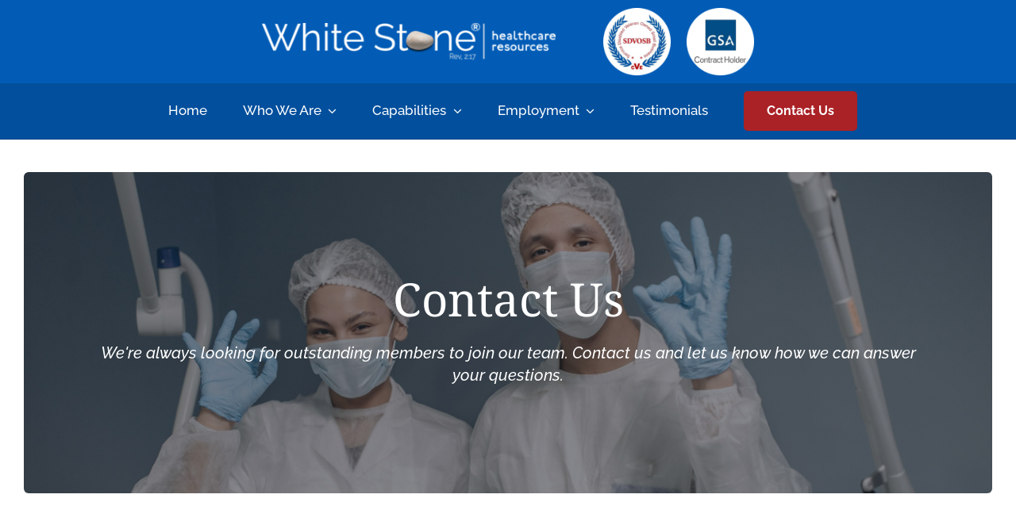

--- FILE ---
content_type: text/html; charset=utf-8
request_url: https://www.google.com/recaptcha/api2/anchor?ar=1&k=6Ldvd0gqAAAAAFZlvOGm6jG1maCMMx9nEAiy3-Cc&co=aHR0cHM6Ly93d3cud2hpdGVzdG9uZWxsYy5jb206NDQz&hl=en&v=PoyoqOPhxBO7pBk68S4YbpHZ&theme=light&size=normal&anchor-ms=20000&execute-ms=30000&cb=z03i7d5i2uf0
body_size: 49188
content:
<!DOCTYPE HTML><html dir="ltr" lang="en"><head><meta http-equiv="Content-Type" content="text/html; charset=UTF-8">
<meta http-equiv="X-UA-Compatible" content="IE=edge">
<title>reCAPTCHA</title>
<style type="text/css">
/* cyrillic-ext */
@font-face {
  font-family: 'Roboto';
  font-style: normal;
  font-weight: 400;
  font-stretch: 100%;
  src: url(//fonts.gstatic.com/s/roboto/v48/KFO7CnqEu92Fr1ME7kSn66aGLdTylUAMa3GUBHMdazTgWw.woff2) format('woff2');
  unicode-range: U+0460-052F, U+1C80-1C8A, U+20B4, U+2DE0-2DFF, U+A640-A69F, U+FE2E-FE2F;
}
/* cyrillic */
@font-face {
  font-family: 'Roboto';
  font-style: normal;
  font-weight: 400;
  font-stretch: 100%;
  src: url(//fonts.gstatic.com/s/roboto/v48/KFO7CnqEu92Fr1ME7kSn66aGLdTylUAMa3iUBHMdazTgWw.woff2) format('woff2');
  unicode-range: U+0301, U+0400-045F, U+0490-0491, U+04B0-04B1, U+2116;
}
/* greek-ext */
@font-face {
  font-family: 'Roboto';
  font-style: normal;
  font-weight: 400;
  font-stretch: 100%;
  src: url(//fonts.gstatic.com/s/roboto/v48/KFO7CnqEu92Fr1ME7kSn66aGLdTylUAMa3CUBHMdazTgWw.woff2) format('woff2');
  unicode-range: U+1F00-1FFF;
}
/* greek */
@font-face {
  font-family: 'Roboto';
  font-style: normal;
  font-weight: 400;
  font-stretch: 100%;
  src: url(//fonts.gstatic.com/s/roboto/v48/KFO7CnqEu92Fr1ME7kSn66aGLdTylUAMa3-UBHMdazTgWw.woff2) format('woff2');
  unicode-range: U+0370-0377, U+037A-037F, U+0384-038A, U+038C, U+038E-03A1, U+03A3-03FF;
}
/* math */
@font-face {
  font-family: 'Roboto';
  font-style: normal;
  font-weight: 400;
  font-stretch: 100%;
  src: url(//fonts.gstatic.com/s/roboto/v48/KFO7CnqEu92Fr1ME7kSn66aGLdTylUAMawCUBHMdazTgWw.woff2) format('woff2');
  unicode-range: U+0302-0303, U+0305, U+0307-0308, U+0310, U+0312, U+0315, U+031A, U+0326-0327, U+032C, U+032F-0330, U+0332-0333, U+0338, U+033A, U+0346, U+034D, U+0391-03A1, U+03A3-03A9, U+03B1-03C9, U+03D1, U+03D5-03D6, U+03F0-03F1, U+03F4-03F5, U+2016-2017, U+2034-2038, U+203C, U+2040, U+2043, U+2047, U+2050, U+2057, U+205F, U+2070-2071, U+2074-208E, U+2090-209C, U+20D0-20DC, U+20E1, U+20E5-20EF, U+2100-2112, U+2114-2115, U+2117-2121, U+2123-214F, U+2190, U+2192, U+2194-21AE, U+21B0-21E5, U+21F1-21F2, U+21F4-2211, U+2213-2214, U+2216-22FF, U+2308-230B, U+2310, U+2319, U+231C-2321, U+2336-237A, U+237C, U+2395, U+239B-23B7, U+23D0, U+23DC-23E1, U+2474-2475, U+25AF, U+25B3, U+25B7, U+25BD, U+25C1, U+25CA, U+25CC, U+25FB, U+266D-266F, U+27C0-27FF, U+2900-2AFF, U+2B0E-2B11, U+2B30-2B4C, U+2BFE, U+3030, U+FF5B, U+FF5D, U+1D400-1D7FF, U+1EE00-1EEFF;
}
/* symbols */
@font-face {
  font-family: 'Roboto';
  font-style: normal;
  font-weight: 400;
  font-stretch: 100%;
  src: url(//fonts.gstatic.com/s/roboto/v48/KFO7CnqEu92Fr1ME7kSn66aGLdTylUAMaxKUBHMdazTgWw.woff2) format('woff2');
  unicode-range: U+0001-000C, U+000E-001F, U+007F-009F, U+20DD-20E0, U+20E2-20E4, U+2150-218F, U+2190, U+2192, U+2194-2199, U+21AF, U+21E6-21F0, U+21F3, U+2218-2219, U+2299, U+22C4-22C6, U+2300-243F, U+2440-244A, U+2460-24FF, U+25A0-27BF, U+2800-28FF, U+2921-2922, U+2981, U+29BF, U+29EB, U+2B00-2BFF, U+4DC0-4DFF, U+FFF9-FFFB, U+10140-1018E, U+10190-1019C, U+101A0, U+101D0-101FD, U+102E0-102FB, U+10E60-10E7E, U+1D2C0-1D2D3, U+1D2E0-1D37F, U+1F000-1F0FF, U+1F100-1F1AD, U+1F1E6-1F1FF, U+1F30D-1F30F, U+1F315, U+1F31C, U+1F31E, U+1F320-1F32C, U+1F336, U+1F378, U+1F37D, U+1F382, U+1F393-1F39F, U+1F3A7-1F3A8, U+1F3AC-1F3AF, U+1F3C2, U+1F3C4-1F3C6, U+1F3CA-1F3CE, U+1F3D4-1F3E0, U+1F3ED, U+1F3F1-1F3F3, U+1F3F5-1F3F7, U+1F408, U+1F415, U+1F41F, U+1F426, U+1F43F, U+1F441-1F442, U+1F444, U+1F446-1F449, U+1F44C-1F44E, U+1F453, U+1F46A, U+1F47D, U+1F4A3, U+1F4B0, U+1F4B3, U+1F4B9, U+1F4BB, U+1F4BF, U+1F4C8-1F4CB, U+1F4D6, U+1F4DA, U+1F4DF, U+1F4E3-1F4E6, U+1F4EA-1F4ED, U+1F4F7, U+1F4F9-1F4FB, U+1F4FD-1F4FE, U+1F503, U+1F507-1F50B, U+1F50D, U+1F512-1F513, U+1F53E-1F54A, U+1F54F-1F5FA, U+1F610, U+1F650-1F67F, U+1F687, U+1F68D, U+1F691, U+1F694, U+1F698, U+1F6AD, U+1F6B2, U+1F6B9-1F6BA, U+1F6BC, U+1F6C6-1F6CF, U+1F6D3-1F6D7, U+1F6E0-1F6EA, U+1F6F0-1F6F3, U+1F6F7-1F6FC, U+1F700-1F7FF, U+1F800-1F80B, U+1F810-1F847, U+1F850-1F859, U+1F860-1F887, U+1F890-1F8AD, U+1F8B0-1F8BB, U+1F8C0-1F8C1, U+1F900-1F90B, U+1F93B, U+1F946, U+1F984, U+1F996, U+1F9E9, U+1FA00-1FA6F, U+1FA70-1FA7C, U+1FA80-1FA89, U+1FA8F-1FAC6, U+1FACE-1FADC, U+1FADF-1FAE9, U+1FAF0-1FAF8, U+1FB00-1FBFF;
}
/* vietnamese */
@font-face {
  font-family: 'Roboto';
  font-style: normal;
  font-weight: 400;
  font-stretch: 100%;
  src: url(//fonts.gstatic.com/s/roboto/v48/KFO7CnqEu92Fr1ME7kSn66aGLdTylUAMa3OUBHMdazTgWw.woff2) format('woff2');
  unicode-range: U+0102-0103, U+0110-0111, U+0128-0129, U+0168-0169, U+01A0-01A1, U+01AF-01B0, U+0300-0301, U+0303-0304, U+0308-0309, U+0323, U+0329, U+1EA0-1EF9, U+20AB;
}
/* latin-ext */
@font-face {
  font-family: 'Roboto';
  font-style: normal;
  font-weight: 400;
  font-stretch: 100%;
  src: url(//fonts.gstatic.com/s/roboto/v48/KFO7CnqEu92Fr1ME7kSn66aGLdTylUAMa3KUBHMdazTgWw.woff2) format('woff2');
  unicode-range: U+0100-02BA, U+02BD-02C5, U+02C7-02CC, U+02CE-02D7, U+02DD-02FF, U+0304, U+0308, U+0329, U+1D00-1DBF, U+1E00-1E9F, U+1EF2-1EFF, U+2020, U+20A0-20AB, U+20AD-20C0, U+2113, U+2C60-2C7F, U+A720-A7FF;
}
/* latin */
@font-face {
  font-family: 'Roboto';
  font-style: normal;
  font-weight: 400;
  font-stretch: 100%;
  src: url(//fonts.gstatic.com/s/roboto/v48/KFO7CnqEu92Fr1ME7kSn66aGLdTylUAMa3yUBHMdazQ.woff2) format('woff2');
  unicode-range: U+0000-00FF, U+0131, U+0152-0153, U+02BB-02BC, U+02C6, U+02DA, U+02DC, U+0304, U+0308, U+0329, U+2000-206F, U+20AC, U+2122, U+2191, U+2193, U+2212, U+2215, U+FEFF, U+FFFD;
}
/* cyrillic-ext */
@font-face {
  font-family: 'Roboto';
  font-style: normal;
  font-weight: 500;
  font-stretch: 100%;
  src: url(//fonts.gstatic.com/s/roboto/v48/KFO7CnqEu92Fr1ME7kSn66aGLdTylUAMa3GUBHMdazTgWw.woff2) format('woff2');
  unicode-range: U+0460-052F, U+1C80-1C8A, U+20B4, U+2DE0-2DFF, U+A640-A69F, U+FE2E-FE2F;
}
/* cyrillic */
@font-face {
  font-family: 'Roboto';
  font-style: normal;
  font-weight: 500;
  font-stretch: 100%;
  src: url(//fonts.gstatic.com/s/roboto/v48/KFO7CnqEu92Fr1ME7kSn66aGLdTylUAMa3iUBHMdazTgWw.woff2) format('woff2');
  unicode-range: U+0301, U+0400-045F, U+0490-0491, U+04B0-04B1, U+2116;
}
/* greek-ext */
@font-face {
  font-family: 'Roboto';
  font-style: normal;
  font-weight: 500;
  font-stretch: 100%;
  src: url(//fonts.gstatic.com/s/roboto/v48/KFO7CnqEu92Fr1ME7kSn66aGLdTylUAMa3CUBHMdazTgWw.woff2) format('woff2');
  unicode-range: U+1F00-1FFF;
}
/* greek */
@font-face {
  font-family: 'Roboto';
  font-style: normal;
  font-weight: 500;
  font-stretch: 100%;
  src: url(//fonts.gstatic.com/s/roboto/v48/KFO7CnqEu92Fr1ME7kSn66aGLdTylUAMa3-UBHMdazTgWw.woff2) format('woff2');
  unicode-range: U+0370-0377, U+037A-037F, U+0384-038A, U+038C, U+038E-03A1, U+03A3-03FF;
}
/* math */
@font-face {
  font-family: 'Roboto';
  font-style: normal;
  font-weight: 500;
  font-stretch: 100%;
  src: url(//fonts.gstatic.com/s/roboto/v48/KFO7CnqEu92Fr1ME7kSn66aGLdTylUAMawCUBHMdazTgWw.woff2) format('woff2');
  unicode-range: U+0302-0303, U+0305, U+0307-0308, U+0310, U+0312, U+0315, U+031A, U+0326-0327, U+032C, U+032F-0330, U+0332-0333, U+0338, U+033A, U+0346, U+034D, U+0391-03A1, U+03A3-03A9, U+03B1-03C9, U+03D1, U+03D5-03D6, U+03F0-03F1, U+03F4-03F5, U+2016-2017, U+2034-2038, U+203C, U+2040, U+2043, U+2047, U+2050, U+2057, U+205F, U+2070-2071, U+2074-208E, U+2090-209C, U+20D0-20DC, U+20E1, U+20E5-20EF, U+2100-2112, U+2114-2115, U+2117-2121, U+2123-214F, U+2190, U+2192, U+2194-21AE, U+21B0-21E5, U+21F1-21F2, U+21F4-2211, U+2213-2214, U+2216-22FF, U+2308-230B, U+2310, U+2319, U+231C-2321, U+2336-237A, U+237C, U+2395, U+239B-23B7, U+23D0, U+23DC-23E1, U+2474-2475, U+25AF, U+25B3, U+25B7, U+25BD, U+25C1, U+25CA, U+25CC, U+25FB, U+266D-266F, U+27C0-27FF, U+2900-2AFF, U+2B0E-2B11, U+2B30-2B4C, U+2BFE, U+3030, U+FF5B, U+FF5D, U+1D400-1D7FF, U+1EE00-1EEFF;
}
/* symbols */
@font-face {
  font-family: 'Roboto';
  font-style: normal;
  font-weight: 500;
  font-stretch: 100%;
  src: url(//fonts.gstatic.com/s/roboto/v48/KFO7CnqEu92Fr1ME7kSn66aGLdTylUAMaxKUBHMdazTgWw.woff2) format('woff2');
  unicode-range: U+0001-000C, U+000E-001F, U+007F-009F, U+20DD-20E0, U+20E2-20E4, U+2150-218F, U+2190, U+2192, U+2194-2199, U+21AF, U+21E6-21F0, U+21F3, U+2218-2219, U+2299, U+22C4-22C6, U+2300-243F, U+2440-244A, U+2460-24FF, U+25A0-27BF, U+2800-28FF, U+2921-2922, U+2981, U+29BF, U+29EB, U+2B00-2BFF, U+4DC0-4DFF, U+FFF9-FFFB, U+10140-1018E, U+10190-1019C, U+101A0, U+101D0-101FD, U+102E0-102FB, U+10E60-10E7E, U+1D2C0-1D2D3, U+1D2E0-1D37F, U+1F000-1F0FF, U+1F100-1F1AD, U+1F1E6-1F1FF, U+1F30D-1F30F, U+1F315, U+1F31C, U+1F31E, U+1F320-1F32C, U+1F336, U+1F378, U+1F37D, U+1F382, U+1F393-1F39F, U+1F3A7-1F3A8, U+1F3AC-1F3AF, U+1F3C2, U+1F3C4-1F3C6, U+1F3CA-1F3CE, U+1F3D4-1F3E0, U+1F3ED, U+1F3F1-1F3F3, U+1F3F5-1F3F7, U+1F408, U+1F415, U+1F41F, U+1F426, U+1F43F, U+1F441-1F442, U+1F444, U+1F446-1F449, U+1F44C-1F44E, U+1F453, U+1F46A, U+1F47D, U+1F4A3, U+1F4B0, U+1F4B3, U+1F4B9, U+1F4BB, U+1F4BF, U+1F4C8-1F4CB, U+1F4D6, U+1F4DA, U+1F4DF, U+1F4E3-1F4E6, U+1F4EA-1F4ED, U+1F4F7, U+1F4F9-1F4FB, U+1F4FD-1F4FE, U+1F503, U+1F507-1F50B, U+1F50D, U+1F512-1F513, U+1F53E-1F54A, U+1F54F-1F5FA, U+1F610, U+1F650-1F67F, U+1F687, U+1F68D, U+1F691, U+1F694, U+1F698, U+1F6AD, U+1F6B2, U+1F6B9-1F6BA, U+1F6BC, U+1F6C6-1F6CF, U+1F6D3-1F6D7, U+1F6E0-1F6EA, U+1F6F0-1F6F3, U+1F6F7-1F6FC, U+1F700-1F7FF, U+1F800-1F80B, U+1F810-1F847, U+1F850-1F859, U+1F860-1F887, U+1F890-1F8AD, U+1F8B0-1F8BB, U+1F8C0-1F8C1, U+1F900-1F90B, U+1F93B, U+1F946, U+1F984, U+1F996, U+1F9E9, U+1FA00-1FA6F, U+1FA70-1FA7C, U+1FA80-1FA89, U+1FA8F-1FAC6, U+1FACE-1FADC, U+1FADF-1FAE9, U+1FAF0-1FAF8, U+1FB00-1FBFF;
}
/* vietnamese */
@font-face {
  font-family: 'Roboto';
  font-style: normal;
  font-weight: 500;
  font-stretch: 100%;
  src: url(//fonts.gstatic.com/s/roboto/v48/KFO7CnqEu92Fr1ME7kSn66aGLdTylUAMa3OUBHMdazTgWw.woff2) format('woff2');
  unicode-range: U+0102-0103, U+0110-0111, U+0128-0129, U+0168-0169, U+01A0-01A1, U+01AF-01B0, U+0300-0301, U+0303-0304, U+0308-0309, U+0323, U+0329, U+1EA0-1EF9, U+20AB;
}
/* latin-ext */
@font-face {
  font-family: 'Roboto';
  font-style: normal;
  font-weight: 500;
  font-stretch: 100%;
  src: url(//fonts.gstatic.com/s/roboto/v48/KFO7CnqEu92Fr1ME7kSn66aGLdTylUAMa3KUBHMdazTgWw.woff2) format('woff2');
  unicode-range: U+0100-02BA, U+02BD-02C5, U+02C7-02CC, U+02CE-02D7, U+02DD-02FF, U+0304, U+0308, U+0329, U+1D00-1DBF, U+1E00-1E9F, U+1EF2-1EFF, U+2020, U+20A0-20AB, U+20AD-20C0, U+2113, U+2C60-2C7F, U+A720-A7FF;
}
/* latin */
@font-face {
  font-family: 'Roboto';
  font-style: normal;
  font-weight: 500;
  font-stretch: 100%;
  src: url(//fonts.gstatic.com/s/roboto/v48/KFO7CnqEu92Fr1ME7kSn66aGLdTylUAMa3yUBHMdazQ.woff2) format('woff2');
  unicode-range: U+0000-00FF, U+0131, U+0152-0153, U+02BB-02BC, U+02C6, U+02DA, U+02DC, U+0304, U+0308, U+0329, U+2000-206F, U+20AC, U+2122, U+2191, U+2193, U+2212, U+2215, U+FEFF, U+FFFD;
}
/* cyrillic-ext */
@font-face {
  font-family: 'Roboto';
  font-style: normal;
  font-weight: 900;
  font-stretch: 100%;
  src: url(//fonts.gstatic.com/s/roboto/v48/KFO7CnqEu92Fr1ME7kSn66aGLdTylUAMa3GUBHMdazTgWw.woff2) format('woff2');
  unicode-range: U+0460-052F, U+1C80-1C8A, U+20B4, U+2DE0-2DFF, U+A640-A69F, U+FE2E-FE2F;
}
/* cyrillic */
@font-face {
  font-family: 'Roboto';
  font-style: normal;
  font-weight: 900;
  font-stretch: 100%;
  src: url(//fonts.gstatic.com/s/roboto/v48/KFO7CnqEu92Fr1ME7kSn66aGLdTylUAMa3iUBHMdazTgWw.woff2) format('woff2');
  unicode-range: U+0301, U+0400-045F, U+0490-0491, U+04B0-04B1, U+2116;
}
/* greek-ext */
@font-face {
  font-family: 'Roboto';
  font-style: normal;
  font-weight: 900;
  font-stretch: 100%;
  src: url(//fonts.gstatic.com/s/roboto/v48/KFO7CnqEu92Fr1ME7kSn66aGLdTylUAMa3CUBHMdazTgWw.woff2) format('woff2');
  unicode-range: U+1F00-1FFF;
}
/* greek */
@font-face {
  font-family: 'Roboto';
  font-style: normal;
  font-weight: 900;
  font-stretch: 100%;
  src: url(//fonts.gstatic.com/s/roboto/v48/KFO7CnqEu92Fr1ME7kSn66aGLdTylUAMa3-UBHMdazTgWw.woff2) format('woff2');
  unicode-range: U+0370-0377, U+037A-037F, U+0384-038A, U+038C, U+038E-03A1, U+03A3-03FF;
}
/* math */
@font-face {
  font-family: 'Roboto';
  font-style: normal;
  font-weight: 900;
  font-stretch: 100%;
  src: url(//fonts.gstatic.com/s/roboto/v48/KFO7CnqEu92Fr1ME7kSn66aGLdTylUAMawCUBHMdazTgWw.woff2) format('woff2');
  unicode-range: U+0302-0303, U+0305, U+0307-0308, U+0310, U+0312, U+0315, U+031A, U+0326-0327, U+032C, U+032F-0330, U+0332-0333, U+0338, U+033A, U+0346, U+034D, U+0391-03A1, U+03A3-03A9, U+03B1-03C9, U+03D1, U+03D5-03D6, U+03F0-03F1, U+03F4-03F5, U+2016-2017, U+2034-2038, U+203C, U+2040, U+2043, U+2047, U+2050, U+2057, U+205F, U+2070-2071, U+2074-208E, U+2090-209C, U+20D0-20DC, U+20E1, U+20E5-20EF, U+2100-2112, U+2114-2115, U+2117-2121, U+2123-214F, U+2190, U+2192, U+2194-21AE, U+21B0-21E5, U+21F1-21F2, U+21F4-2211, U+2213-2214, U+2216-22FF, U+2308-230B, U+2310, U+2319, U+231C-2321, U+2336-237A, U+237C, U+2395, U+239B-23B7, U+23D0, U+23DC-23E1, U+2474-2475, U+25AF, U+25B3, U+25B7, U+25BD, U+25C1, U+25CA, U+25CC, U+25FB, U+266D-266F, U+27C0-27FF, U+2900-2AFF, U+2B0E-2B11, U+2B30-2B4C, U+2BFE, U+3030, U+FF5B, U+FF5D, U+1D400-1D7FF, U+1EE00-1EEFF;
}
/* symbols */
@font-face {
  font-family: 'Roboto';
  font-style: normal;
  font-weight: 900;
  font-stretch: 100%;
  src: url(//fonts.gstatic.com/s/roboto/v48/KFO7CnqEu92Fr1ME7kSn66aGLdTylUAMaxKUBHMdazTgWw.woff2) format('woff2');
  unicode-range: U+0001-000C, U+000E-001F, U+007F-009F, U+20DD-20E0, U+20E2-20E4, U+2150-218F, U+2190, U+2192, U+2194-2199, U+21AF, U+21E6-21F0, U+21F3, U+2218-2219, U+2299, U+22C4-22C6, U+2300-243F, U+2440-244A, U+2460-24FF, U+25A0-27BF, U+2800-28FF, U+2921-2922, U+2981, U+29BF, U+29EB, U+2B00-2BFF, U+4DC0-4DFF, U+FFF9-FFFB, U+10140-1018E, U+10190-1019C, U+101A0, U+101D0-101FD, U+102E0-102FB, U+10E60-10E7E, U+1D2C0-1D2D3, U+1D2E0-1D37F, U+1F000-1F0FF, U+1F100-1F1AD, U+1F1E6-1F1FF, U+1F30D-1F30F, U+1F315, U+1F31C, U+1F31E, U+1F320-1F32C, U+1F336, U+1F378, U+1F37D, U+1F382, U+1F393-1F39F, U+1F3A7-1F3A8, U+1F3AC-1F3AF, U+1F3C2, U+1F3C4-1F3C6, U+1F3CA-1F3CE, U+1F3D4-1F3E0, U+1F3ED, U+1F3F1-1F3F3, U+1F3F5-1F3F7, U+1F408, U+1F415, U+1F41F, U+1F426, U+1F43F, U+1F441-1F442, U+1F444, U+1F446-1F449, U+1F44C-1F44E, U+1F453, U+1F46A, U+1F47D, U+1F4A3, U+1F4B0, U+1F4B3, U+1F4B9, U+1F4BB, U+1F4BF, U+1F4C8-1F4CB, U+1F4D6, U+1F4DA, U+1F4DF, U+1F4E3-1F4E6, U+1F4EA-1F4ED, U+1F4F7, U+1F4F9-1F4FB, U+1F4FD-1F4FE, U+1F503, U+1F507-1F50B, U+1F50D, U+1F512-1F513, U+1F53E-1F54A, U+1F54F-1F5FA, U+1F610, U+1F650-1F67F, U+1F687, U+1F68D, U+1F691, U+1F694, U+1F698, U+1F6AD, U+1F6B2, U+1F6B9-1F6BA, U+1F6BC, U+1F6C6-1F6CF, U+1F6D3-1F6D7, U+1F6E0-1F6EA, U+1F6F0-1F6F3, U+1F6F7-1F6FC, U+1F700-1F7FF, U+1F800-1F80B, U+1F810-1F847, U+1F850-1F859, U+1F860-1F887, U+1F890-1F8AD, U+1F8B0-1F8BB, U+1F8C0-1F8C1, U+1F900-1F90B, U+1F93B, U+1F946, U+1F984, U+1F996, U+1F9E9, U+1FA00-1FA6F, U+1FA70-1FA7C, U+1FA80-1FA89, U+1FA8F-1FAC6, U+1FACE-1FADC, U+1FADF-1FAE9, U+1FAF0-1FAF8, U+1FB00-1FBFF;
}
/* vietnamese */
@font-face {
  font-family: 'Roboto';
  font-style: normal;
  font-weight: 900;
  font-stretch: 100%;
  src: url(//fonts.gstatic.com/s/roboto/v48/KFO7CnqEu92Fr1ME7kSn66aGLdTylUAMa3OUBHMdazTgWw.woff2) format('woff2');
  unicode-range: U+0102-0103, U+0110-0111, U+0128-0129, U+0168-0169, U+01A0-01A1, U+01AF-01B0, U+0300-0301, U+0303-0304, U+0308-0309, U+0323, U+0329, U+1EA0-1EF9, U+20AB;
}
/* latin-ext */
@font-face {
  font-family: 'Roboto';
  font-style: normal;
  font-weight: 900;
  font-stretch: 100%;
  src: url(//fonts.gstatic.com/s/roboto/v48/KFO7CnqEu92Fr1ME7kSn66aGLdTylUAMa3KUBHMdazTgWw.woff2) format('woff2');
  unicode-range: U+0100-02BA, U+02BD-02C5, U+02C7-02CC, U+02CE-02D7, U+02DD-02FF, U+0304, U+0308, U+0329, U+1D00-1DBF, U+1E00-1E9F, U+1EF2-1EFF, U+2020, U+20A0-20AB, U+20AD-20C0, U+2113, U+2C60-2C7F, U+A720-A7FF;
}
/* latin */
@font-face {
  font-family: 'Roboto';
  font-style: normal;
  font-weight: 900;
  font-stretch: 100%;
  src: url(//fonts.gstatic.com/s/roboto/v48/KFO7CnqEu92Fr1ME7kSn66aGLdTylUAMa3yUBHMdazQ.woff2) format('woff2');
  unicode-range: U+0000-00FF, U+0131, U+0152-0153, U+02BB-02BC, U+02C6, U+02DA, U+02DC, U+0304, U+0308, U+0329, U+2000-206F, U+20AC, U+2122, U+2191, U+2193, U+2212, U+2215, U+FEFF, U+FFFD;
}

</style>
<link rel="stylesheet" type="text/css" href="https://www.gstatic.com/recaptcha/releases/PoyoqOPhxBO7pBk68S4YbpHZ/styles__ltr.css">
<script nonce="BV0_q-Sp9r13sKdBrpjKFw" type="text/javascript">window['__recaptcha_api'] = 'https://www.google.com/recaptcha/api2/';</script>
<script type="text/javascript" src="https://www.gstatic.com/recaptcha/releases/PoyoqOPhxBO7pBk68S4YbpHZ/recaptcha__en.js" nonce="BV0_q-Sp9r13sKdBrpjKFw">
      
    </script></head>
<body><div id="rc-anchor-alert" class="rc-anchor-alert"></div>
<input type="hidden" id="recaptcha-token" value="[base64]">
<script type="text/javascript" nonce="BV0_q-Sp9r13sKdBrpjKFw">
      recaptcha.anchor.Main.init("[\x22ainput\x22,[\x22bgdata\x22,\x22\x22,\[base64]/[base64]/[base64]/[base64]/[base64]/[base64]/[base64]/[base64]/[base64]/[base64]\\u003d\x22,\[base64]\\u003d\\u003d\x22,\x22w4/ChhXDuFIXMsO/wq9PVsO/w6jDgsKpwqtcK30DwrPCrsOWbihcVjHCgBQfY8ONccKcKXl5w7rDsw/Dg8K4fcOIWsKnNcOccMKMJ8OWwpdJwpxqCgDDgAkJKGnDgxHDvgE2wo8uAR1tRTUJHxfCvsKwesOPCsK/w4zDoS/ClSbDrMOKwr7DrWxEw4bCu8O7w4QMHsKeZsOCwp/CoDzCpDTDhD82ZMK1YHbDnQ5/IsKIw6kSw7xyecK6Xwggw5rCvSt1bw4dw4PDhsK7JS/ChsOcwqzDi8OMw7cnG1ZTwoLCvMKyw7hkP8KDw5jDg8KEJ8KHw4jCocK2wp3CslU+O8KWwoZRw7NQIsKrwqXCicKWPxPCicOXXATCgMKzDAjChcKgwqXCi1zDpBXCpMOJwp1Kw5/[base64]/CtMKNP1g/wonCp8KCGsKad8KqwonCmMOaw4pMWWswQMOIRRtWBUQjw4HCmsKreG1DVnNyC8K9wpxuw7l8w5YNwqY/[base64]/RcKYw6ojwoRQwpjCvMKBH3tJIQpjwoPDhMKxw6wcwobCnkjCgBELOFrCisKWXgDDt8KoBlzDu8KhQUvDkRbDm8KRIAvCrCrDlcKVwoZ2WMO4LHVMw5F2wr/DmMKZw51uKCwWw5PDjMKoGcOFwqzDh8O4w51xwpgEMDQYAF7DnMOgQ1DDt8Orwr7Dl0/CiSvCisKUOMKPw5VQwoDCknUxLB4gw6/ChTHDqsKSw6DCgjcEwpwgw795csO3wpLDnMO0McKRwqthw41+w5YnVkpnLzXCvHvDs2vDkcOcMMKhHRhaw7RQbMK2Rxptw5bDlcKscETCkcKlMk9gYMK9e8OWBH/DvXkrw6lsLE7Doiw1OmnCjcKdFMO1w6zDuG8uwoc0woY/[base64]/Dr3h5VcKvN8KrRykbw5/Dt8OPwr/DjzYBBcO4w7/CpcKww4kCw75Bw41IwpfDo8OgQcOoEcOPw6QuwqtvMMKhIjU1w5bCsGAYw77CgW8VwpvDtg3Ch1Mywq3Ci8ORwqUKPxfDmsKVwpINJMKEQMKiw6pSIMOcKxU7fkzCusKVGcKaZ8O8OVcEV8OxasOHZ1pqb3DDpsOLwodmUMOaGU4REnAqw7HCrcOrZz/DnCjDliTDvCDDrcKrw5ZpJcOtwrPDiDLCmcOkFhPDvl8cWThMS8KGW8K/WyHDvihdw60JCjbDlcKMw5fCiMO5EAAfw5/DiE5NaCrCmcK8wq3Ck8OPwpjCmcORw77DnsOYw4F0bmXCq8KaaFkiBMK/w4gEw4HChMO1wqPCuxXDjMOmw7bDoMKxwqkkdcKmKnHDksO1WcKsRsOAwqzDvwtuwoBVwpoyZ8KUFk7CkcKUw7nDoGbDhcOLw5TCsMOhThwJw4XCpMKzwpTDpWUfw4Rnb8KEw44bJsOJwqZtwrt/d3tccXDDsiZ/[base64]/AsK/w5jDk09EJV8dDMKvIirDi8K9w4rDkcKcT1HCocOaDVzDpcKoDlDDvRRXwqjCgFsFwpnDhB96IjrDpcO0RmUvUQNEw5XDtEpGIjwcwrRrDsOxwoAndsOwwqcyw48CXsOtwrHDl1MzwqLDgF7Cr8O/dErDgMK3VMOZacKlwqrDocK8NlYCw7TDkCpeP8KxwpwiRhvDoTwrw4BRPUxQw5TCgW18woPDgcObdsKRwpbDnxrDhSZ+w4XDqDkve2NlQn3DmgcgEsKWY1jDj8OQwrF+WgNUwrI/wpgcK2/CisKkCEgQFnUswoDCucOoIHTCr3jDsj8aTMOQUcKywoA4woHCm8OZw4LCqMObw5wuDMK1wrVuK8KDw6nComfCi8Oew6PCg35Mw4/Cv2XCnxHCqcO1VAzDqkdgw6HCvwslwp7DksKEw7DDox3CgMO7w6JYwpvDpVfClcK6LBoOw5rDjmjDuMKoYsKueMOIMxjDsWcyRcKqd8K2HjLDrcKdw78sXyHDtmIFGsKqw43Di8OEGcOEIcOKC8Kcw5PCjV7DuB3DncKvLMKnwpcnwqvDnglEYE/DpSbCn1BWd2hiwoTDnFfCo8OhcSLCkMK4PsOBU8K4MT/[base64]/CkMKjw5lYEQnCmMKPw6bDg8OmIh8iHFXDkcOfw7IyccOCU8OVw5pgScKrw7NywrjClsKkw7PDu8KAw4rCmEPDkn7Cr1rDucKlSsKtYMK1KsOcwp/CgMOsKl7CuWBYwpsnwrQ1w4XCnMKXwotcwpLChGs9XXoHwpkgw7zDnwTCvFlYwoPCuSNYMl/CgWV/woLCjxzDo8OseVlqOsOrw4/[base64]/DicONAcKgw5MdRhjDpMO1wqg6dMKRwqvDhz4ncsO8XMKQwpvCqcKZPxDCsMK+OsKKwrLDlizCtkTDqMKLEF06wqnDhcKMVic2wpxbwrMASsKYwrdJM8ORwpfDhh3CvCQyNMKvw6fCmwFKwrvCrjg7w6BKw7ERw54iNG/DqBvCkV/[base64]/w4s6w6wuwpvDi1xbw7LDisOASmVSwpsHwo1/w4Ztw6ECQcKGw6jCpDh8SMKLLMO3w4fDkcORGw3Co3fCqcOKGMOFVkHCocO9wr7DqMOaEmjDiWkswpYJw6/Cs11qwrI8GwDDj8KZDcOUwoXCkTktwqgrGAbCjGzClBUDFMOSBjLDsD/DrmfDlsKJc8KLbWTDqsOIGwokccKVWxPCpMKLVMOkMMOmwqN2QDvDpsK7GMOSKcOpwqLDjcKvwp/CqWbCt3hGDMOTSH3Do8KfwqETwoLCgcKgwr7CpSggw4c4worCpF3DiQcNGG1sN8ONw4rDucOdB8OLSsO0SMKUTn1EGzhCBMKVwodGXivDlcKWw7vCoGMIwrTCqmlNd8KHQwvCisKtwovDkcK/citNTMKrXXXDqhU1w5vDgsK+N8KAwo/Dtg3Cpk/DunHDjl3CrcOsw7XCpsKTwoZ0w7vDqW7DsMKjPC5dw7oMwq3DpcOtw6fCqcOmwo0iwrPDqcKnJWLDoH7DkXFHCcK3esO7GnxUGCTDtwYVw5c9w7XDt2JIwq0+w4pDGA/CrcKnwoXChcKTVMK5EsO8SHPDlkrCoFfCqMKiEFrCuMOFIm4Ew4bCtlDCuMO2wq7DkgzCnTp+wod2ccOsfXk/wqQsHQPDmcKswrxGw441ITfDmWY/w4wLwpjDrFjDvcKow4IOEh7DsxjCtMKiD8KAw7lNw6NLA8OmwqbCtH7Dh0HDjcOGX8OocljDoD45JsOcGQ8Bw4fCtcOPVR/DqcKYw5JOWw7DlsK9w6LDnsObw4VQLFXCkBPCpsKsPThFDsOTB8Kfw5nCqcKvO1sIwqs8w6bDnMOmXsKyYsKHwq0deQvDlUxPbcOZw6UKw77Dl8OHHMK2wrrDji5aU0bDncKCwrzCkRLDgsOxScOtBcO0QT/Dh8OvwqDDrcKXwqzDlMKqcwfDjTM7wpMuV8KuM8OjSQTCsBsnfD8VwrLCkHo8fjZaVsKYLcKCwoI5wrxhZMKPYyrDv2XCt8KudVHCgQhFSMOfwrrCm3bDvMKRw4FiQDjCi8Oiwp/CrlEIw6fDqHzDosOjw57CmHvDmhDDvsKZw4lbLcOnMsKTw4BNaV7DhkkCO8O2woVwwpfDp3/[base64]/[base64]/DnF3DuApPwrDCgcKZORnCuDRtP8O0wofCr0fDo8Olw4RhwrF4dVw+OiNyw6rCnsOQwrlkHmXDkjLDkMOuw6TDvCbDssO6ARPDj8OzGcKlV8OzwoDChA/Co8K9w53CtRrDp8Osw4fDqsO7w4pUwrELOMO3bAHChcKDwrjCoWHCvMObw4fDmCM6EMONw7LDnyfCmn3CrcK+PRTDoTjCusKKWX/CpQcoT8Kbw5fDnA4aLxbCk8KTwqceDw1vwrfDuz7CkVkuFAZgw6HClVomUEIeAlXDoANEw7zDmQ/ChBjCgcOjwp7Cn0thwp9STcKswpPDscKJw5DDqn9RwqpVw7/CgMOBOmYlwqLDiMOYwrvCpSnCisOBARRlwqF8ERwVw5rDijwcw6UFwowEWcKjXls6wr1pK8Obwqo/IsKzwr3DnsOUwoxLwoTCj8ONZMKJw5XDu8OXMsOMTcK1w7cVwpfDtCxKDQnCvBMWKD7Dv8K3wqnDt8OtwqzCtcOFwqHCgV9nw7fDncKswqHDsDhuEMOZfC4CdhPDuh/DsW3ChMK1aMObZCYQD8Oyw6pQWcK8PsOrwrEgHMK4woTDp8KJwq4mW1I6ZFQOw43DigIoNsKqU1XDgcKbSXrDiXXChMOPw4Avw7XDrcOkwrMlLMOAwroBwq7CvkLCtMO1woEIe8OrTgDDocObd15NwoV2Hk7Dk8KVw7DDscO/[base64]/DpcKdwpcWJHjDpcOcwosFUgd1wr0Jwo9bIsKLLQ7DgMOSwq7CqDcvBMOuw7IjwqkZRcOMKcOiwpA7FkY9QcKZwpLDq3fCii4Aw5Bnw77CpsK0w45MfRLCsHV6w6AUwpfDiMO/[base64]/[base64]/DqHocwpY/AWLCj8K5woNBwoNhwplqwqDCvCTCv8KEUw7DpV0JND7DtcO1w5/DgsKycVthw7bDh8Ofwptqw6szw4AEOhTDmU/[base64]/ChxZJWMKvOFPDuEbClyphw4Rhw6PCrgbDk3/Dv3PCkGAiVcOUFsOYBMOEeyHCksORwpcew73DqcOSw4zCnsOwwoTDn8OJwrLDkcOZw74/V1xOTijCgMKTKWV0wosHw6Aww4DCuhHCoMOrA33CsBfColPCknZ4ayXDjw9fbjcRwpsiw5o3ai/[base64]/DssOhZHQqw57ChV7Cs0LDjsKOQMOsw4IBwq9vwrAIw6jCoAjCnzdUYBMyXVvCoAfCpD/DgDhxQ8OqwqhywrrDoF3Cj8K3wrzDrMKtP03CmcKHw7kEwonCjcKvwpMNcMORdMO1wqXCo8OSwrF/w7M9HMKtwoXCosODAMOfw59rEMO6wrdXWx7DjSrDscOvQMOPaMOMwpDDpR4NTMOVCsOQwoZhw5tNw6BBw5tCA8OGfDDCm3Nnw6Q0WH9wJB/CiMKAwroVb8ONw47DvsOPw6x5SDxHFsOpw65+w7NwDSQoam7Cl8OfGl7CusO4w7FYKgzDtMOowqbCpnfCjFrDt8K2bFHDgDsYOmTDpMOYwpfCq8KqOMOrCUotw6YYw7zDlcONw5zDsSssRn9gXD5Fw5p6wp8xw5IRbMKEwpU5wpkjwp7DnMO/B8KYRBs4QRjDvsOKw44zIMKLwqYGbMKfwpFtN8OwJsOeIMO3IcKwwobDriLDgsK5A2VWQ8OMw4dgwovCt0BoY8KGwrQIFzXCjzgFEQMYaSvDisKYwqbDkCDDm8KXw7s3w70uwpgrFcO9wrkAw7k5w6DCjVsHHsO2w60gw41/wpPDt2VvEkLCusKvCg8Fwo/[base64]/wq0iwofClcO0woXDnz/Dg8O+aBgnTsKowr/DtMOFK8OwwpDCkwMEw4MIw75bwobDu3DDpsOIbcOuZ8K/cMKdDsOPEcOkw5fClnXCvsK5w5/[base64]/DnRzCocO4wq8ZMToeRXrDuEEQeinDq0PDhztFdMK/w7PDvGLCl254OsOYw7BMDMKlNgPCrcKiwod2KMO/BhDCrMOdwonDo8ONwpbClTDDm3YYdFIaw4bCq8K5DMOVbhNED8O/wrd1w6LCt8KKwozCsMKnwoTDuMK6D1jCmXUBwrIUwoDDmcKHa0HCoSMRwo8nw4LDssO3w5TCmW4EwojCiDY8wq5pEHvDjsKywr/[base64]/CjcK9wr5cw45fwrMwPyIdJXwELlHDrcOlZMKwBTQSIcOSwpsTecOuwpk7YcKhOwJ1w5Z4T8Kcw5TCvMKqakx/wqpdwrDCiErCmsO3w7F/PzvCncK2w5bCtyNGDsK/wovDnmLDpcKAw6ckw611FFfCpMKdw7jDtnrCvsK1DMOcVid/wrPCphE7bAIwwqVbwpTCp8KNwoXDr8OOwrXDsWbCvcKEw6EGw6FQw4RKPsK1w6/Cr2zCvQvCuDFoL8KYNcKFCncfw4I7UMOow5ExwoNESsKIw7M9w6ZYQ8O/w6F6CMKoEcOow6RBwpkSCsOww4hJVhZ8U35Pw4g/[base64]/DrcOjw6Q+w7cQfcOZwrsFUm8SaMO8TgrDkUXCscOCwq87wqBPwrXClF7ChRsCSF0SE8ODw7zCmsO2wrt+QEs5w6gZOQTDt183TlI/[base64]/FjnCvcKqHcKzwrfClXtjT8KQIsORYcOjE8Okw7jCrlbCuMKNXyEAwqB2IMOPDS4kBMKwNcONw6vDo8Kgw6/CtcOKMsKzVTpkw6DCqsKpw7hxwpvDvUnCvcOkwoDCjG7ClwjDiWsrw6bCkk1fw7HClD/DlkNewq/[base64]/Cl1cwqfDkzfDrcOheCjDpMOOehFTwoYDwpAtwppuwq7CsUo1wq3CmQbCv8OYfRrCmCEVwq/DkDYnP0XChDgwQsOhRH7CplQFw5fDhMKqwr87QUTCi1E7EcKnGcOfwrzDmAfChG/CiMOufMKkwpPDhsObw4AiAB3DicO5XcKRw5UCD8Opw4thwoTChcKxZ8Kiw4dSwqweQ8OIKUjCrcOTw5J9w6jCosOpw7/Ds8OGThLDkMK1YiXCpw/Dsm3CrsKIw50XScOwfl1HEyloZ041w73CtC4bw4nDkWTDrsKhw5snw5TCqV46Oz/[base64]/CscKdw4I9woMYwo4IGErCj8KNdiA9wrnDhsKyw4MswpvDusKYw49LUVonw4Q+w6DCrsKaaMOcwodJQ8KKw5JjfsOOw6hwEBbDh13ChzzDhcKab8O/wqTDiBd7w4hLw7sbwrl5w54Sw7ddwqImwpLCqSfCgiPCuETCpF9+wrtER8KWwrIwLjRhIjdSw6NTw7UEwqfCrxdldMKrL8KRQcKAwr/DuSV8S8Oqw77CvsOhw5PCq8KKwo7DiXN2w4YaIQnCjsKOw4FJEMKTfmp0wpsGa8O6wqLCk2QRwr7CnmbDgcO5w5obFTnDgsKUw7oyWG7CicO6JsOUZsOXw7Eyw58zFRvDscO1AMOdY8OgC2DDsmAxw5nCtcO6GkDCslTDliZZwrHCsH8fKMOCY8ORw7zCsnwrwp/[base64]/[base64]/w7QQw4UPZEB0w7N/w4ZOETJow7IkwrHCtcKmworDlsOoMBrCuXvDn8OGwo4gwr9pw5lOw6Ylwrl/[base64]/[base64]/CrRFOwrwZw5AOw6kxQTnDmHQDL8K0wprDpwPDhyg9AE/[base64]/[base64]/DiwXCrsK/CHfCuj/Dj8K6CzZbTh8PTcOaw615wqNbAxTDnHNvw5DDlQFPwqrDpCTDrsOVcTNAwoQkdXc/w7JlZMKQLsKew6B3BMOBGznCqWFxKBPDq8O3AcKUfFENQijDm8OXKWTCt3vCqV3Dl2U/wprDi8OodsOYwovDnMOiw6XDgxcTwobCsnXDjSrCuF5kw5I/wq/[base64]/[base64]/DcODeMKHwqPCjcOqQy7DkMOJR0XDvsKMAcO3EX0BB8O7w5PDtMKNwqbDvXbDn8OPTsKBw47Cr8OqeMOGJ8O1w452AEUgw6LColnCncKYS2LDqXTClEYvw6rDlCpTAsKjwpXCs0vCiDxHw6U/woPCh1HCuTbDh3LDscKQTMOdw4pJfMOcCFXDtMOww67DnlQwHsOgwoTDhXLCsFVuYcKZKFbDrMKQbirDsDzCgsKQCsO5woxVBD/DsRDDvTZjw6DCjF/CksOKwrUTNxJ7QSRsKQQAPsO5w70fU1DDkMOzw7XDgMOow5bDtn7Cv8KywrTDi8KDw7tXbi7DinYHw4jDssOFD8O+w4nDnTDCnlcqw5wWwpNtbsOtw5TCvMO/SxBeKiDDs2xpwqrCuMKIw5xhLVfDqkguw7pfS8O9wrTCgGsmw4lbd8OuwpwvwrQrCiNuwqwtcUQaVjTDl8OOw5YNwojCmHhlXMKXPcKZwrd4Ex/CnDAJw7Q0RsOiwrFRAmDDi8ORwod5ZlgOwp/ChH42D0Anwr9BXsKhZcORNGYGd8OhPQDDr3PCuwp0HBd+aMONw6DCiBRDw44dLlMAwqJ/YWHCoirCvcOWZn1XbsKeR8KRw540wpbCgMOzY2pnwp/CpxZbw54LfcO3KxQAOBgXUMKuw4TChsOywoTCi8K4w6hYwptUEzDDksKmQVXCuzFHwodFfcOdwrfCjcK2w63Dj8O0w5YNwrUGw7vDqMKKLMK+wrbCq1FcZkXCrMOlw6pYw7k2wooewpvCqhEWRT5hDVN9acO/AcO2V8KMwq3CisKjesO0w5dEwrVZw7ILNQvClzcfVB3ChRPCr8K+w4HCm316T8OCw7rDkcK8YcOsw6fCikJlw4bCqUUrw6dfHcKJCELCrV1uaMKkOcOTKsKAw691wq9PcsOuw4/[base64]/DGvCn8KzBE5xbHE+w6fDh8OJK8Ouw4Aww4AJAEp5Z8KOY8Kvw67Dm8K6H8KTwq06wq/Dui/[base64]/CrRPDgMORwpXDpMO9w5jCvMOUC8Ocw5wBaEtXNUDDmMOxFMOOwpJwwqUMw7nDl8ONw69PwqbCmsKAWsOvwoNfw5RlT8ONCRDCuS3Cun5Ow6LChcK5FXjDkVAOEn/[base64]/Dj8OKKcKVw6nDlWrCjwNSw4vCt2jDgFXDucOgwrPClWkbV1/CqsOFwpsmw4hZEMOAImnChMKowoLDlTAtKnbDncODw5B9FV3CqcK5wqRew7fDrMObcXxzT8KWw7tKwp/DrcOQJ8KMw4rCnMKWw79HXExRwpzCjXXCocKZwq7CucKIN8ORw7bCnTJ6w5jCgHkew4fCiHU1wrcJwqjDsEQbwpERw4LCiMOkWzHDtkDCgRzCsyYCw5rDtkbDvzzDjWjCosKLw6fCiHQxd8Orwr/[base64]/Dnk/Coi7DnsOIwqHDhMO3w5bCnTh+YXMzJcK6wrHCogsIwqN2STHDqRPDmcO0w7bCgDDDlQLCqcKpw7/DhMKxw6zDiz8sXsOmS8OrKxDDlUHDhE3DjMOgbC/CsSZvwroOw4fCgMKKVw58wp9jw63Cul3Cn07CpBDDpMK6UgjCqHMaZUE1w4h0w5nCicOhSE1Bw6orNE0oSk1PJjXDusO6woDDtlfDjEZ1bgp5wqXCsHPDqTzDmMKiFnXCr8KLf0DDvcK/Nh5YFDZJWWxAaxXDjyNow6xYwoEDTcOpZcKPw5fDqlJNbsOBSF/DrMKiwonCk8KowqnDscKpwo7DrRDCrcO6PsKFwo4Xw6DCmUvCi2/Djwtdw7xxQMKmMHTDusOyw5VHQ8O4KGDCm1IQw6HDh8KdVcKNw5MzD8K/wr4AW8OEw4hhEMKXYcK6Zi5dw5HCvyzDl8OeHsKywrXCuMOKwplqw4bCrWPCu8Ogw4bCtmLDucOswotJw5vDrjoCw6RiKmbDv8OcwonCpDceWcK5RcKlAkhjPWDDr8KCw67Co8K1wrFzwq3DpMOMHyApw7/[base64]/wp7CqsOPC8OBwohdaD/Do0Z7w5HDkDXDhsOcYcOvGyVUw53CqSI7wpVBRsOwPlLDsMKGw7c6woHCg8KQScK5w5MHLMK5BcO8w6Apw6x3w4vCiMORwo0Pw6rCjcKHwo/Dj8KuHMOzwq4nVVVobsK5FXLCjmTDpCrDp8KOJkt0wrkgw64nw5fDlg9dw7vDosO4w7cDH8Ovwp/DqQUnwrRAVWvCok0tw7tCODNVRyvDjz1nOl1Hw6tuw7Jvw53ClcOlwrPDmmnDnxFXw6fCsmhqaRLDiMOwaUUAwqx9HxXDp8OfwqDDmknDrsObwpRcw7LDiMOmMsKPwroiw6fDmcKXSsKlHMOcw43Cuy7CnsOvI8Kpw5INw4sdZMKVw4I4wro1w4LDrA/DqE7CqAN8SsKMVsKICsKww7cTb2MRY8KYSCrCuw5tB8KZwpdLLjsxwpjDgGPDr8KVa8O6wq3CtXfDkcOgw6/CjCYtw7/Ci37DhsOSw5xVVsK5GsOSw6zCs10QK8Kfw6IdIMO9w4IKwqFvIRlMwp/DkcOSwp8XDsKLw7bCtHdcf8OJwrY1L8Ksw6JTBsKvw4TCq0HCrsKXV8O5DALDhS4owq/Dv3/Dgjk0w5FtED9ndDRgw6VIZy8ow67DjRZRPsOaH8K2ChxhLTnDqsK4wogTwpHDtVo4w7zCigZ5S8KwZsKSQmjCmlXCpcKfGcKNwp3Ds8O4IsO9esK2NAAHw4pNw6XCugZMX8OGwoIKw5jCk8KyGQHDtcOqwooiI2bDg3xRw7fDkA7Do8O+HcKkccO/[base64]/[base64]/DmSjCpQ/Cr8ORw5ADaVoZw6NOasK4QcKewrDCqEDChUrCmDXCgMKvw4zCm8KQJcOIVMOKw7dOw4kZDEh0ZMOHGsOkwpQJWW1jLXUiZcKvLXh6TFDDuMKDwpg4wqk3DwvDjMOye8O/IMO+w6bDjcKzSCRkw4TDpRZKwr0QF8KKesK/woHCqlfCt8Oye8KOwr5Fay/CpMOCw4BLw5UBw6zCvsOQTsK7QBhJBsKJwrTCv8OhwoJBaMObw4/DiMKnYnBqccK8w4M+wrxnR8O4w5Ikw6VrWcKOw6kfwowlI8KVwqEtw7PCrDLDqX7CpsO0w4k3wrTCjD/CkAUtasKkw70zw57CkMKPw7DCu0/[base64]/DmcOJJsKIwqcrw5LDiUw7YC8DJEXCkmJ6NcOSwpc8w5FYwoR0wojCtcOZw4pUVFAyPcKWw5NTX8K/[base64]/Q8O+w5ciwpPDoQbDoW5Ew7DDnRV3w4rCnRgFMsOTw6FXw4/DmsO+w5HCosKWFsO7w4rDkHIkw55Qw6NPAcKZasOAwpEsaMOvwoEhwpg9QMOJwpIIRTHDn8O2wr0jwpgSfMK9L8O6wp/CuMOhfz1TcyfCtyzCgQ7DucKkVMOBwoPCv8KbNFUPWTPCgB1MK2dwPsK0w4QwwpIXe3FaFsOOwpw2dcOWwr1OcMOGw7Anw4vCjQHDuioPEcOmwqLCo8K6w5TDu8Okwr3Dp8Kew6HDnMK4w65JwpV1VcOFMcKSw4ZCwr/CkAdndEkfLcKnPBJ6PsKWDS7CtiBBT30Uwq/Cp8Kkw5bCtsKtSsOCXMKGJk1gwpAlwqnDnFFhUcKqXgLDnk7Dm8OxCWLCjcOXNcKKe1xiPsO+fsOXOF7ChSQ8wqpuwpQdYsK/w5LCk8KzwpPCh8KRw5MCw6hUw7LCq1vCvsKZwrPCjRvCtcOMwpYPVcKrMR/CjMOMAsKfPcKVwrbCnzDCscKgTMK/HEoFw4LDsMKUw75EAMOUw7fCngnDssKAHcKvw6Jew4vDrsOCwpLCkwMcw6oew4bDssOJNMKzw5/CosKPVcOTHAtlw4BpwrlFwrPDtAPCrMOiBRg6w4jDr8KFeS5Mw47CoMK9w68lwoDDoMObw4LDmypZUVPCsA0ywp/DvMOQJz7CjcOKQ8KfDMOYwo/[base64]/CqcOATMOjwpjDpw7CkcKMwqt2QMKKwqjDtMOUXicRSMKUw4rClEIsWmp7w5TDksKww41IfyrClMOvw6bDu8KVwqjChSk2wq9mw7fDvx3DvMOgPStLIE8tw6VBZsOvw5RzI0vDlMKNw4PDsmwiOcKCKcKcw58ew7c0DMK/Mx3DtQRVIsOXw7ZFw444eHJOwqU+V1HChBbDkcK8w6FtHcO6bE/[base64]/[base64]/Ch8OSwqPDqnjDsDJOUDfDi8OpacOow6huYsOYw7fCqsKQNcKwcsO7wp00w45sw7FEwrHClUjCk1g2Q8KMw5NUw5k7CGRowqw5wqnDicKAw7bDrWo5asKCw4HDqnddwprDo8OxTsOQSlnCoC/DjwfCp8KKUFjDm8OzeMO9w7NOURAcSA3DrcOvRSzDiGcyIyl8C0/CiUHDs8KvOsOTPsKOSHXDuGvCrDXDsAhKwoQKGsOTHcOmw6/CmGc3FCvCrcKEay19w6Utwr8uw7RjWw4Rw68vdQrDoQzCtW8IwpPCm8K+w4FMw6fDs8KnVHhoCMOCecO+wqd1QMOjw5loPX4jw6fDmyw+Y8O9UMK7JMOjwoIUW8KEw4HCuwMqNx0CdsO/[base64]/DsVzDjMKvw5p7UsKSwq/[base64]/Cn8OAEsO0w4rCizDDrsOMw44wwqM5w6pIZMKBN3zDhMKtw7nClMKfw7YGw64QBgfCpFcYGcOBw4fCnz/DscO8a8KlWcKiw5d4w5DDgADDil1LTsKwYsOKCUhCMcKzesOgwpcZNMOzX33DjcK+wpfDusKRNXzDoU0uVMKBL3zDtcONw4kiw7FiPiscR8K5eMKDw6fCp8O8w7LCncOgw5rCknrDrcKfw5NcAw/CiU7CosKhacOGw7jDrW96w6/Cqxgqwq7DuXTCqgkGccKzwoJEw4h5w4XCn8Obwo7Cp3xWSTrDisOKZFxkVsKuw4UZD0LCusOPwqTCrDFHw4UZYGE3w4IZw6DChcKXwrcowqbCqsOFwpBxwqsSw61xLW7DjDZQOi5iw40keC94GcK5wpvDsBEzRFE6wrbDisK+dAloKHA/[base64]/Cn0XDv8OSw70GLsOIw6PDqiE1JMOPwqA9w7ZzcsKQScK2w7JCcT4ywos3woAiKyp4w4wiw4xRwq4Yw5QNKDQHWSlXw5YPJQJkJ8OOT2vDngdMB1tbw6hNZcKYC1PDo37DtVFwV0jDjsKEwqhRb3DCpEHDlG/DrMO4N8O/U8OLwqJ8QMK7fsKSw5oPwoDDkUxcwqQcO8O4wrnDhsO6Z8KkecO1SjrCpMORa8Obw49Zw7l5FUQ7VsKawo3CjGbDlX7Dv1TDisK8wot6wrN8wq7CkmVTIEJNwrxhVTTCoSs1SQvCpRvCt2ZlJBhPJgnCvcOeCMOBcMOdw6/CmRLDosKhM8Oqw79RUMObXF/Cl8O9MF9absO1LknCvsO+AzfCj8Knw5/CkcO9HcKPEMKHdnVoACzDscK4ZRXCjMKzwrzCncOcTH3Cgx8wVsK9E2DDosOSw50gNsKXw71jFMKJOcKyw6/DmMKhwq7CrsOkwphpacKbwqIhdhoew4LDt8OpIgwebRVUw5YawphpIsK7WMKAwohfMMKnwrZ3w5ZqwovCmkgYw6Iiw60JOmg7wqvCr2xiFcO+w7B+w5gXwqppT8KEw6bDuMKewoMpV8O3cBDDhA/CsMOswqzDowzCrknDucOQw4/[base64]/[base64]/DrUbDhVxnwp9mw4gEwpjCm3nDosKhVmbCv8OyEFDDhDbDk0F6w6nDjBsdw58uw6jCrxkmwoIRNMKrBMKXwrLDnCIJw5zCjMOeZ8OBwp91w40zwqbCvwMjGEnCn0LCksKrw57Co3fDhlFrRCwrS8KswoUowqXDjsKzwq/DhXHDuCxVwqtEf8KWwrbDqcKRw6zClgocwrhRGcKQwonCqcK6VDovw4MkNsKoJcKgw5wqOA7DvkVOw4bCvcKuIEY1TDbCscOUO8KMwpHCkcKEEcKnw6sSJMO0Xj7DmWDDksKsE8OYw7PCn8Obwol0GXoLw4B9LjvDjMO5wr5+M3XDii/[base64]/[base64]/DrsKQFsOzcMKOwrgHwpDCij1ewoDCnsK/esOjFivDnsKcwpJ1WBrCi8KgZWlqwqoTVMO3w7kmwpPCggfCjTnCiyrDncO0EsKvwrzDogTDnsKXwq7Dq299c8K2LMKgw6HDvRfDsMKpTcOKw4PCgsKVLVpTwrzCp2XCtj7DtXVpY8OWKH43GMOpw4LCqcKcOnXDvQLCiQ/[base64]/[base64]/IMKpw5tzwp3DmU7DqlLCmEHDkn7Cm2LDp8KyMCwTw4x2w54FDcKFYMK6OCUKDBPCgR3DthfDkm/Dn2bDlcKZwoRQwrvCuMKCEk7Dgz/CqcKGBQjCiFzDkMKdwqoaCsKxQUwfw7/CoWXDsTjCvcKuRcORw7XDvBkyW3vCvwfDhiXDkwZQJxXCi8Oxw5w0wpHDn8OoexXChmZWClPClcKJw4PDqxHDp8O1TlTDqMOAXG58wpVPw5XCosK3bkLCqsOyNA0iAcKqJQvDrxrDrsOZJ2vCuBUWV8KVwr7CgsKwKcO/w6PCl1tUwr1Qw6pyCxnDlcO+E8KVw6xbImx6NwxGI8OHKBxFdhvDsQFLPgh7wpbCkRLCjcKCw7zDsMONw5whETTDjMKyw4YWAB/Dj8OcQDlNwpMaVGlDLsOVw7vCqMKrw4dlwqo1WxzDhUZsJsOfw49CZcOxw5gGwoApMcK8woUFKCwjw5NxbsKSw6plwqDCpsKcKl/ClMKJYRQkw6Biw6RARA7DqMOUK3jDjggOM2gxYy8UwqdEfxfDrz7DpsK2IAhrK8KyJMK8wpp4WRPDv3/CtSIiw60yfU3Dn8OQwrrDrzHDm8KLQsOgw6l/CzVKLEnDnjoYwpfDtMOLIxvDncKrdiREOcOTwqDDs8O/w7nCqE3DssOZcgzDm8Kkw6xHwrLCiAjCn8ODJcOGw4gkPl4YwpfCqydJbDrDgSwnUDwDw6Mvw4fDtMOxw40MKxM8HzcJwozDoX/Cq3gaHcKUAgDDhsOuPg7DrETDpsKIcTJBV8K+woHDnF45w5rCmMOzTsKQw4nChMOjw791w53Dr8KzcRfCgV8YwpHCu8Oew5E2ZgbDocO2UsK1w5UFPsO8w6DCkcOKw7zCtMKcR8KYwqrDusKwMRtCdlFTZWJTwqUNSRhJNX8qCMK9MsOGd2/[base64]/DgcK3QVHCk3/DnyzDlyVNw68aw7PCsAhDw4fCslpmYVTDpg4+R1fDnAMnwqTClcO5HsKDwqbCl8OmEMKIEcKnw5xXw7U3woDCoDbCjSExwoDDjxBrwr7DrDPDm8O0YsO1O2wzHcK/E2Q2wr/[base64]/w6wVw5gTNT3CoFzDuEs/LsKxw6M0WiDCt8OtYsOvLsKTWcOtHcOHw73CnHfCkUjCoV90Q8O3f8OtNcKnw5NOfERuw7RiOicXRsKiYjwXc8KDUH8Tw6nCkBMAIU1zL8K4wrkgT1rCjsOtFMOWwpzDvBEES8Oow5I1XcK/[base64]/CmDRbR3zDsMObwpxIwp7Cg8OIw4QCwo4HCMOhw5bCkmnCkcO8wr7CuMOkwrtYw5YsWmLDlAdUw5Nrw493Wg3CnRNsMMOLSUksdz7ChsK7wrvCqiLClsOdw5kHR8KMCcO/[base64]/CqsKMIzDCplpyw6/Csjx5dsKUV8Okw5duwrJoEy0Iw5XDvXbCusKGXVkRWxwMAk/CrsO7dw7Dmj/CoW4hWMOew7DCmsOsLEthw6AdwqrDtgZkRB3CtjUDw5tZwoJmam8gNsOvworCkcKZwoV1w6HDpcKTMXnCv8OgwrFJwprCi0/ClMOBAzvChsK/w6djw44dwpDCusKzwoAew5/CnUzDosO1wqtTKxvCr8KVeE/[base64]/Dk8O5woIZw4Rqw4U8ABbCvcKzM8KlEMOObEjDglrDlsKnw47Dqm8gwqxbwoXDo8Ojwrhaw7XCtMKZeMKoX8KiJsKoTnfCgmB6wonDqEhBTnTCgsOJQyVzYcOdI8K8w6cycy7DqsK/FcOWcyjDvETCiMKRw4TCg2dkwrIhwp9ew7nDlyPCtcK8EhAjwokjwqPDm8KTwonCj8O+woNGwq/DisOdw7vDjMKpw6vCuB7CiVt/Ky1gwpLDnMOLw6gxdkcOchvDmS80CMKzw5QSw7jCgcKAw5fDr8Khw4IZw4RcBcKkwpZFw7lvCcK3wrDCvkrDisOUwpPDjMKcG8KlTMKMwrBpBsKUAcOBUSbCrcKWw7vCvz3CrMKMw5A1wr/[base64]\\u003d\x22],null,[\x22conf\x22,null,\x226Ldvd0gqAAAAAFZlvOGm6jG1maCMMx9nEAiy3-Cc\x22,0,null,null,null,1,[21,125,63,73,95,87,41,43,42,83,102,105,109,121],[1017145,768],0,null,null,null,null,0,null,0,1,700,1,null,0,\[base64]/76lBhnEnQkZnOKMAhk\\u003d\x22,0,0,null,null,1,null,0,0,null,null,null,0],\x22https://www.whitestonellc.com:443\x22,null,[1,1,1],null,null,null,0,3600,[\x22https://www.google.com/intl/en/policies/privacy/\x22,\x22https://www.google.com/intl/en/policies/terms/\x22],\x22R1v+Xg0mj1wf4WHkdWnLaX2PyFGpjYw/btsmXMzE+Og\\u003d\x22,0,0,null,1,1768610732992,0,0,[239,12,47],null,[13,51,159,146,96],\x22RC-GGb8FLGCS_pbKQ\x22,null,null,null,null,null,\x220dAFcWeA5cymAjDIKnccW1N3sQyjcj5CXxZZl7kMbdIJ0FZNwLYeMcSvKVcmWomgU9AK8-W699EuJaxX3pFfADxQb2PKB76FBWwQ\x22,1768693532709]");
    </script></body></html>